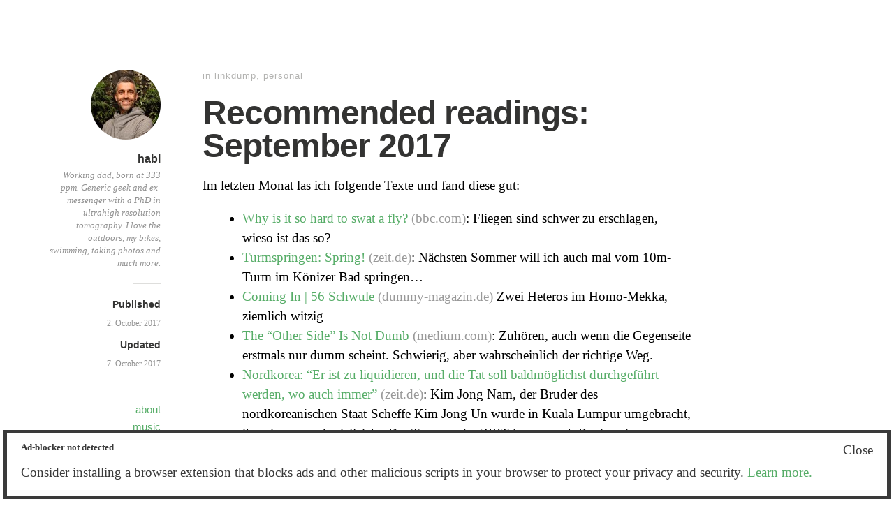

--- FILE ---
content_type: text/css
request_url: https://habi.gna.ch/wp-content/themes/independent-publisher/css/nprogress.css?ver=0.1.3
body_size: 574
content:
/* Make clicks pass-through */
#nprogress {
  pointer-events: none;
}

#nprogress .bar {
  background: #57ad68;

  position: fixed;
  z-index: 1031;
  top: 0;
  left: 0;

  width: 100%;
  height: 2px;
}

/**
 * Move progress bar down when WordPress Admin Bar is loaded
 */
.admin-bar #nprogress .bar {
	top: 32px;
}

/**
 * Move progress bar down 46px and disable fancy blur effect
 * when extra-thick WordPress Admin Bar is loaded
 */
@media only screen and (max-width: 800px) {
	.admin-bar #nprogress .bar {
		top: 46px;
	}

	.admin-bar #nprogress .peg {
		display: none;
	}

}

/* Fancy blur effect */
#nprogress .peg {
	display: block;
	position: absolute;
	right: 0px;
	width: 100px;
	height: 100%;
	box-shadow: 0 0 10px #57ad68, 0 0 5px #57ad68;
	opacity: 1.0;

	-webkit-transform: rotate(3deg) translate(0px, -4px);
	-ms-transform: rotate(3deg) translate(0px, -4px);
	transform: rotate(3deg) translate(0px, -4px);
}

/* Remove these to get rid of the spinner */
#nprogress .spinner {
  display: block;
  position: fixed;
  z-index: 1031;
  top: 15px;
  right: 15px;
}

#nprogress .spinner-icon {
  width: 18px;
  height: 18px;
  box-sizing: border-box;

  border: solid 2px transparent;
  border-top-color: #57ad68;
  border-left-color: #57ad68;
  border-radius: 50%;

  -webkit-animation: nprogress-spinner 400ms linear infinite;
          animation: nprogress-spinner 400ms linear infinite;
}

@-webkit-keyframes nprogress-spinner {
  0%   { -webkit-transform: rotate(0deg); }
  100% { -webkit-transform: rotate(360deg); }
}
@keyframes nprogress-spinner {
  0%   { transform: rotate(0deg); }
  100% { transform: rotate(360deg); }
}

